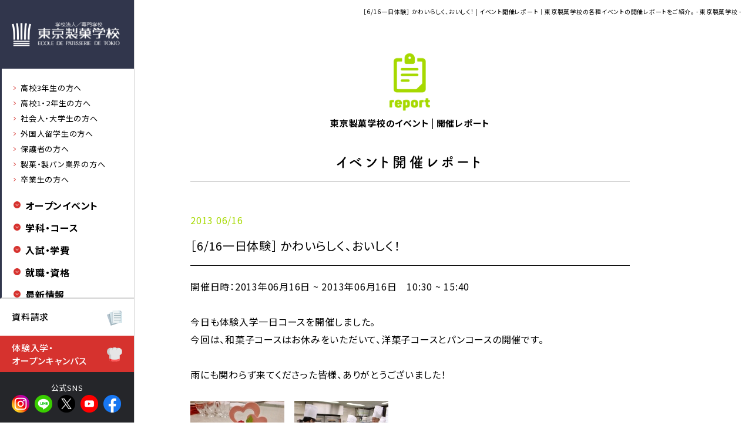

--- FILE ---
content_type: text/html
request_url: https://www.tokyoseika.ac.jp/eventinfo/report/616.html
body_size: 35477
content:
<!DOCTYPE html>
<html lang="ja">
<head>
<!-- Google Tag Manager -->
<script>(function(w,d,s,l,i){w[l]=w[l]||[];w[l].push({'gtm.start':
new Date().getTime(),event:'gtm.js'});var f=d.getElementsByTagName(s)[0],
j=d.createElement(s),dl=l!='dataLayer'?'&l='+l:'';j.async=true;j.src=
'https://www.googletagmanager.com/gtm.js?id='+i+dl;f.parentNode.insertBefore(j,f);
})(window,document,'script','dataLayer','GTM-MRLW4HHL');</script>
<!-- End Google Tag Manager -->
<meta charset="UTF-8" />
<title>［6/16一日体験］ かわいらしく、おいしく！ | 開催レポート | 校外ガイダンス開催情報 | 製菓専門学校の東京製菓学校はパン・菓子を学べるパティシエの専門学校です </title>
<meta name="Description" content="校外ガイダンス開催情報 ［6/16一日体験］ かわいらしく、おいしく！。東京製菓学校は製パンと菓子作りを基本から本格的に学べるパティシエ専門学校です。1954年開校の業界随一の専門学校として実習重視の専門学習で即戦力が身につきます。洋菓子、和菓子、パンを専門的に学ぶ6つのコースがあります。" />
<meta name="Keywords" content="製菓専門学校,菓子,パティシエ,学校,専門学校,パン,夜間,洋菓子,和菓子,東京,職人,スイーツ,体験入学,実習,就職,オープンキャンパス,オーキャン," />

<meta property="og:title" content="［6/16一日体験］ かわいらしく、おいしく！" />
<meta property="og:type" content="article" />
<meta property="og:description" content="今日も体験入学一日コースを開催しました。今回は、和菓子コースはお休みをいただいて、洋菓子コースとパンコースの開催です。雨にも関わらず来てくださった皆様、ありがとうございました！　洋菓子コースでは「イチゴのムース」を一人1台ずつ生地からつくっていきます。おいしいのはもちろん、デコレーションもハートでか" />
<meta property="og:url" content="https://www.tokyoseika.ac.jp/eventinfo/report/616.html" />
<meta property="og:image" content="" />
<meta property="og:site_name" content="製菓専門学校の東京製菓学校はパン・菓子を学べるパティシエの専門学校です" />
<meta name="viewport" content="width=device-width">
<!--20251121-renewal-->
<link rel="preconnect" href="https://fonts.googleapis.com">
<link rel="preconnect" href="https://fonts.gstatic.com" crossorigin>
<link href="https://fonts.googleapis.com/css2?family=Noto+Sans+JP:wght@100..900&family=Shippori+Mincho+B1&display=swap" rel="stylesheet">
<!--/20251121-renewal-->
<link href="https://www.tokyoseika.ac.jp/files/css/html5reset.css" rel="stylesheet">
<link href="https://www.tokyoseika.ac.jp/files/css/common.css?202404001" rel="stylesheet">
<!--<link href="https://www.tokyoseika.ac.jp/css/top.css" rel="stylesheet" type="text/css">-->
<link href="https://www.tokyoseika.ac.jp/files/css/2nd.css" rel="stylesheet" type="text/css">
<link href="/files/css/2nd_legacy.css" rel="stylesheet"><!--2025-renewal-->
<!--[if lt IE 9]>
<script src="js/html5shiv.js"></script>
<![endif]--> 
<script src="https://www.tokyoseika.ac.jp/files/js/scrollreveal.min.js"></script> 
<script src="https://www.tokyoseika.ac.jp/files/js/jquery-3.1.1.min.js"></script> 
<script src="https://www.tokyoseika.ac.jp/files/js/smartRollover.js"></script> 
<script src="https://www.tokyoseika.ac.jp/files/js/jquery.smoothScroll.js"></script> 
<script src="https://www.tokyoseika.ac.jp/files/js/common.js?202404001"></script> 
<!--<script src="https://www.tokyoseika.ac.jp/js/top.js"></script> -->

<!-- Google Tag Manager (noscript) -->
<noscript>
<iframe src="https://www.googletagmanager.com/ns.html?id=GTM-W88R6C"
height="0" width="0" style="display:none;visibility:hidden"></iframe>
</noscript>
<!-- End Google Tag Manager (noscript) -->
<!-- Google Tag Manager -->
<script>(function(w,d,s,l,i){w[l]=w[l]||[];w[l].push({'gtm.start':
new Date().getTime(),event:'gtm.js'});var f=d.getElementsByTagName(s)[0],
j=d.createElement(s),dl=l!='dataLayer'?'&l='+l:'';j.async=true;j.src=
'https://www.googletagmanager.com/gtm.js?id='+i+dl;f.parentNode.insertBefore(j,f);
})(window,document,'script','dataLayer','GTM-W88R6C');</script>
<!-- End Google Tag Manager -->

</head>
<body>
<!-- Google Tag Manager (noscript) -->
<noscript><iframe src="https://www.googletagmanager.com/ns.html?id=GTM-MRLW4HHL"
height="0" width="0" style="display:none;visibility:hidden"></iframe></noscript>
<!-- End Google Tag Manager (noscript) -->
  

  
  <h1>［6/16一日体験］ かわいらしく、おいしく！ | イベント開催レポート｜東京製菓学校の各種イベントの開催レポートをご紹介。  - 東京製菓学校 - </h1>

<!--20251121-renewal-->
<div id="header" class="sp">
    <div id="logo2"><a href="/index.html"><img src="/files/images/common/logo_sp.png" height="24" alt="学校法人/専門学校 東京製菓学校"/></a></div>
    <div id="navi_sp"><img src="/files/images/common/navi_sp.png" alt="MENU" width="15"/></div>
</div>

<div class="pc" id="global_navi">
    <div id="logo"><a href="https://www.tokyoseika.ac.jp/index.html"><img src="/files/images/common/logo.png" alt="学校法人/専門学校 東京製菓学校" width="369" height="83"/></a></div>
    <div id="logo_mini"><a href="https://www.tokyoseika.ac.jp/index.html"><img src="/files/images/common/logo_mini.png" alt="学校法人/専門学校 東京製菓学校" width="369" height="83"/></a></div>
    <div id="wrap_navi">
    <div class="navi_box">
            <div class="navi_sub" id="navi_person"> <a href="/highschool_3.html">高校3年生の方へ</a> <a href="/highschool_1_2.html">高校1・2年生の方へ</a> <a href="/college.html">社会人・大学生の方へ</a> <a href="/abroad.html">外国人留学生の方へ</a> <a href="/parents.html">保護者の方へ</a> <a href="/professional.html">製菓・製パン業界の方へ</a> <a href="/graduate.html">卒業生の方へ</a> </div>
            <div class="navi_red navi_acd"><strong>オープンイベント</strong></div>
                <ul>
                    <li><a href="/taiken/index.html">体験入学・オープンキャンパス</a></li>
                    <li><a href="/briefing02/index.html">夜間部学校説明会</a></li>
                    <li><a href="/kengaku/index.html">個別相談＆授業見学</a></li>
                    <li><a href="/eventinfo">イベント開催告知・お知らせ</a></li>
                    <li><a href="/eventinfo/report">イベント開催レポート</a></li>
                </ul>
            <div class="navi_red navi_acd"><strong>学科・コース</strong></div>
            <ul>
                <li class="navi_sub_arrow"><strong>洋菓子科</strong>
                <ul>
                    <li><a href="/subject/yogashi_about.html">洋菓子科の概要・特徴</a></li>
                    <li><a href="/subject/yogashi.html">第1部洋菓子本科（昼間部）</a></li>
                    <li><a href="/subject/yogashi2.html">第2部洋菓子専科（夜間部）</a></li>
                    <li><a href="/subject/teacher.html#yo">洋菓子科 教師紹介</a></li>
                </ul>
                </li>
                <li class="navi_sub_arrow"><strong>和菓子科</strong>
                <ul>
                    <li><a href="/subject/wagashi_about.html">和菓子科の概要・特徴</a></li>
                    <li><a href="/subject/wagashi.html">第1部和菓子本科（昼間部）</a></li>
                    <li><a href="/subject/wagashi2.html">第2部和菓子専科（夜間部）</a></li>
                    <li><a href="/subject/teacher.html#wa">和菓子科 教師紹介</a></li>
                </ul>
                </li>
                 <li class="navi_sub_arrow"><strong>パン科</strong>
                <ul>
                    <li><a href="/subject/pan_about.html">パン科の概要・特徴</a></li>
                    <li><a href="/subject/pan.html">第1部パン本科（昼間部）</a></li>
                    <li><a href="/subject/pan2.html">第2部パン専科（夜間部）</a></li><!--2025-0715-->
                    <li><a href="/subject/teacher.html#pan">パン科 教師紹介</a></li><!--2025-0715-->
                </ul>
                </li>
                 <li class="navi_sub_arrow"><strong>キャリアスクール[夜間部]</strong>
                <ul>
                    <li><a href="/careerschool/index.html" target="_blank">もうひとつの東京製菓学校</a></li>
                    <li><a href="https://www.tokyo-nightschool.com/" target="_blank">はたらきながら学ぶ</a></li>
                </ul>
                </li><li><a href="/facility/index.html">施設・設備</a></li>
            </ul>
            <div class="navi_red navi_acd"><strong>⼊試・学費</strong></div>
                <ul>
                    <li><a href="/point/index.html">募集要項</a></li>
                    <li><a href="/point/point3.html">学費・奨学⾦・学⽣寮など</a></li>
                    <li><a href="/point/point2.html">留学生 募集要項</a></li>
                </ul>
            <div class="navi_red navi_acd"><strong>就職・資格</strong></div>
                <ul>
                    <li><a href="/recruit.html">就職実績</a></li>
                    <li><a href="/recruit/followup.html">資格＆卒業後のフォローアップ</a></li>
                    <li><a href="/messages/">卒業生紹介「OB/OGの風景」</a></li>
                    <li><a href="/artisan/index.html" target="_blank">Artisan | 若き職人たちの現在地</a></li>
                </ul>
            <div class="navi_red navi_acd"><strong>最新情報</strong></div>
                <ul>
                    <li><a href="/schoolblog">スクールブログ</a></li>
                    <li><a href="/news/column">スイーツトピックス</a></li>
                    <li><a href="/news/news">お知らせ</a></li>
                </ul>
            <div class="navi_red navi_acd"><strong>動画</strong></div>
                <ul>
                    <li><a href="/beyond-s/#p" target="_blank">「PRESENCE」</a></li>
                    <li><a href="/beyond-s/#b" target="_blank">「beyond S」</a></li>
                    <li><a href="/kengaku/tanken.html">「見てみよう！プロの技」</a></li>
                </ul>
            <div class="navi_red navi_acd"><strong>その他コンテンツ</strong></div>
                <ul>
                    <li><a href="/summary.html">教育理念と歴史・沿革</a></li>
                    <li><a href="/evaluation/index.html">学校情報</a></li>
                    <li><a href="/policy/index.html">3つのポリシー</a></li>
                    <li><a href="/sdgs/index.html">SDGsへの取り組み</a></li>
                    <li><a href="/qabbs">よくあるご質問</a></li>
                    <li><a href="/link/">リンク集</a></li>
                    <li><a href="/club.html">スイートキッチンクラブ</a></li>
                    <li><a href="https://www.tokyoseika.ac.jp/kashinoki/users/login" target="_blank">卒業⽣専⽤サイト「かしの⽊」</a></li>
                </ul>

            <div class="navi_red"><strong><a href="https://www.school-go.info/151ieen/tokyoseika/form.php?fno=1&fsno=1&openExternalBrowser=1">資料請求</a></strong></div>
            <div class="navi_red"><strong><a href="/form/contact.php">お問い合わせ</a></strong></div>
            <div class="navi_red"><strong><a href="/access.html">アクセス</a></strong></div>
        </div>
    </div>
    <div id="wrao_navi_mini"><img src="/files/images/common/navi_hamburger.png" alt="" width="87" height="89" id="navi_mini_btn"/></div>
    <a href="https://www.school-go.info/151ieen/tokyoseika/form.php?fno=1&fsno=1&openExternalBrowser=1" class="navi_btn"><div class="navi_request">資料請求<img class="navi_btn_icon" src="/files/images/common/navi_req_icon.png" width="52" height="51" alt=""/></div></a>
    <a href="https://www.school-go.info/151ieen/tokyoseika/form.php?fno=1&fsno=1&openExternalBrowser=1" class="navi_btn"><div class="navi_request_mini"><img src="/files/images/common/navi_req_icon.png" width="52" height="51" alt=""/><br>資料請求</div></a><!--2025-0722--><!--2025-0724-->
    <a href="/taiken/junction.html" class="navi_btn"><div class="navi_taiken">体験入学・<br>オープンキャンパス<img src="/files/images/common/navi_taiken_icon.png" alt="" width="46" height="42" class="navi_btn_icon" border="0"/></div></a>
    <a href="/taiken/junction.html" class="navi_btn"><div class="navi_taiken_mini"><img src="/files/images/common/navi_taiken_icon.png" width="52" height="51" alt=""/><br>
        <div style="line-height: 15px">体験入学・<br>オープンキャンパス</div><!--2025-0722-->
    </div></a>
    <div class="navi_sns"><div id="sns_title">公式SNS</div><a href="https://www.instagram.com/tokyoseika/" target="_blank"><img src="/files/images/common/sns_insta.png" width="60" height="60" alt=""/></a><a href="https://page.line.me/487lcryc?oat__id=3676961&openQrModal=true" target="_blank"><img src="/files/images/common/sns_line.png" width="60" height="60" alt=""/></a><a href="https://x.com/tokyoseika" target="_blank"><img src="/files/images/common/sns_x.png" width="60" height="60" alt=""/></a><a href="https://www.youtube.com/@tokyoseika" target="_blank"><img src="/files/images/common/sns_youtube.png" width="60" height="60" alt=""/></a><a href="https://www.facebook.com/東京製菓学校-388200464537634/" target="_blank"><img src="/files/images/common/sns_fb.png" width="60" height="60" alt=""/></a></div><!--2025-0715-->
</div>
<div class="sp" id="menu_sp">
    <div id="wrap_menu_sp">
        <div id="close"><img src="/files/images/common/navi_close.png" width="11" height="11" alt=""/></div>
        <div class="navi_box">
            <div class="navi_sub" id="navi_person"> <a href="/highschool_3.html">高校3年生の方へ</a> <a href="/highschool_1_2.html">高校1・2年生の方へ</a> <a href="/college.html">社会人・大学生の方へ</a> <a href="/abroad.html">外国人留学生の方へ</a> <a href="/parents.html">保護者の方へ</a> <a href="/professional.html">製菓・製パン業界の方へ</a> <a href="/graduate.html">卒業生の方へ</a> </div>
             <div class="navi_red navi_acd open"><strong>オープンイベント</strong></div>
                <ul class="open">
                    <li><a href="/taiken/index.html">体験入学・オープンキャンパス</a></li>
                    <li><a href="/briefing02/index.html">夜間部学校説明会</a></li>
                    <li><a href="/kengaku/index.html">個別相談＆授業見学</a></li>
                    <li><a href="/eventinfo">イベント開催告知・お知らせ</a></li>
                    <li><a href="/eventinfo/report">イベント開催レポート</a></li>
                </ul>
           <div class="navi_red navi_acd"><strong>学科・コース</strong></div>
            <ul>
                <li class="navi_sub_arrow"><strong>洋菓子科</strong>
                <ul>
                    <li><a href="/subject/yogashi_about.html">洋菓子科の概要・特徴</a></li>
                    <li><a href="/subject/yogashi.html">第1部洋菓子本科（昼間部）</a></li>
                    <li><a href="/subject/yogashi2.html">第2部洋菓子専科（夜間部）</a></li>
                    <li><a href="/subject/teacher.html#yo">洋菓子科 教師紹介</a></li>
                </ul>
                </li>
                <li class="navi_sub_arrow"><strong>和菓子科</strong>
                <ul>
                    <li><a href="/subject/wagashi_about.html">和菓子科の概要・特徴</a></li>
                    <li><a href="/subject/wagashi.html">第1部和菓子本科（昼間部）</a></li>
                    <li><a href="/subject/wagashi2.html">第2部和菓子専科（夜間部）</a></li>
                    <li><a href="/subject/teacher.html#wa">和菓子科 教師紹介</a></li>
                </ul>
                </li>
                 <li class="navi_sub_arrow"><strong>パン科</strong>
                <ul>
                    <li><a href="/subject/pan_about.html">パン科の概要・特徴</a></li>
                    <li><a href="/subject/pan.html">第1部パン本科（昼間部）</a></li>
                    <li><a href="/subject/pan2.html">第2部パン専科（夜間部）</a></li><!--2025-0715-->
                    <li><a href="/subject/teacher.html#pan">パン科 教師紹介</a></li><!--2025-0715-->
                </ul>
                </li>
                 <li class="navi_sub_arrow"><strong>キャリアスクール[夜間部]</strong>
                <ul>
                    <li><a href="/careerschool/index.html" target="_blank">もうひとつの東京製菓学校</a></li>
                    <li><a href="https://www.tokyo-nightschool.com/" target="_blank">はたらきながら学ぶ</a></li>
                </ul>
                </li><li><a href="/facility/index.html">施設・設備</a></li><!--2025-0722-->
            </ul>
            <div class="navi_red navi_acd"><strong>⼊試・学費</strong></div>
                <ul>
                    <li><a href="/point/index.html">募集要項</a></li>
                    <li><a href="/point/point3.html">学費・奨学⾦・学⽣寮など</a></li>
                    <li><a href="/point/point2.html">留学生 募集要項</a></li>
                </ul>
            <div class="navi_red navi_acd"><strong>就職・しごと</strong></div>
                <ul>
                    <li><a href="/recruit.html">就職実績</a></li>
                    <li><a href="/recruit/followup.html">資格＆卒業後のフォローアップ</a></li>
                    <li><a href="/messages/">卒業生紹介「OB/OGの風景」</a></li>
                    <li><a href="/artisan/index.html" target="_blank">Artisan | 若き職人たちの現在地</a></li>
                </ul>
            <div class="navi_red navi_acd"><strong>最新情報</strong></div>
                <ul>
                    <li><a href="/schoolblog">スクールブログ</a></li>
                    <li><a href="/news/column">スイーツトピックス</a></li>
                    <li><a href="/news/news">お知らせ</a></li>
                </ul>
            <div class="navi_red navi_acd"><strong>動画</strong></div>
                <ul>
                    <li><a href="/beyond-s/#p" target="_blank">「PRESENCE」</a></li>
                    <li><a href="/beyond-s/#b" target="_blank">「beyond S」</a></li>
                    <li><a href="/kengaku/tanken.html">「見てみよう！プロの技」</a></li>
                    <li><a href="/access.html">アクセス</a></li>
                </ul>
            <div class="navi_red navi_acd"><strong>その他コンテンツ</strong></div>
                <ul>
                    <li><a href="/summary.html">教育理念と歴史・沿革</a></li>
                    <li><a href="/evaluation/index.html">学校情報</a></li>
                    <li><a href="/policy/index.html">3つのポリシー</a></li>
                    <li><a href="/sdgs/index.html">SDGsへの取り組み</a></li>
                    <li><a href="/qabbs">よくあるご質問</a></li>
                    <li><a href="/link/">リンク集</a></li>
                    <li><a href="/club.html">スイートキッチンクラブ</a></li>
                    <li><a href="https://www.tokyoseika.ac.jp/kashinoki/users/login" target="_blank">卒業⽣専⽤サイト「かしの⽊」</a></li>
                </ul>

            <div class="navi_red"><strong><a href="https://www.school-go.info/151ieen/tokyoseika/form.php?fno=1&fsno=1&openExternalBrowser=1">資料請求</a></strong></div>
            <div class="navi_red"><strong><a href="/form/contact.php">お問い合わせ</a></strong></div>
            <div class="navi_red"><strong><a href="/access.html">アクセス</a></strong></div>
        </div>
        <div id="navi_sns"><a href="https://www.instagram.com/tokyoseika/" target="_blank"><img src="/files/images/common/sns_insta.png" width="60" height="60" alt=""/></a><a href="https://page.line.me/487lcryc?oat__id=3676961&openQrModal=true" target="_blank"><img src="/files/images/common/sns_line.png" width="60" height="60" alt=""/></a><a href="https://x.com/tokyoseika" target="_blank"><img src="/files/images/common/sns_x.png" width="60" height="60" alt=""/></a><a href="https://www.youtube.com/@tokyoseika" target="_blank"><img src="/files/images/common/sns_youtube.png" width="60" height="60" alt=""/></a><a href="https://www.facebook.com/東京製菓学校-388200464537634/" target="_blank"><img src="/files/images/common/sns_fb.png" width="60" height="60" alt=""/></a></div><!--2025-0715-->
    </div>
</div>
<!--/20251121-renewal-->

 
<div class="wrap">
		<div class="wrap_2nd">



                        
				<div class="wrap_head_icon btm02"><img src="https://www.tokyoseika.ac.jp/files/images/mt/icon_catego_report_2nd.png" alt="イベント開催レポート"/><br>
				<span class="navi_jp left02">東京製菓学校のイベント | 開催レポート</span></div>
				<div class="wrap_head">
						<h2 class="webfont-bold right02"> イベント開催レポート</h2>
				</div>

		</div>

		<div class="wrap_2nd" id="a01">
				<div class="text">

						<div class="detail_date color_report">2013 06/16</div>
                        <div class="detail_title">［6/16一日体験］ かわいらしく、おいしく！</div>
						<div class="detail_body">
                        
                        
          
          <p>開催日時：2013年06月16日 ~ 2013年06月16日　10:30 ~ 15:40</p>
        
                         今日も体験入学一日コースを開催しました。<br>今回は、和菓子コースはお休みをいただいて、洋菓子コースとパンコースの開催です。<br><br>雨にも関わらず来てくださった皆様、ありがとうございました！<br><br><img alt="R0032204 (160x120).jpg" src="http://www.tokyoseika.ac.jp/eventinfo/R0032204%20%28160x120%29.jpg" width="160" height="120" class="mt-image-none">　<img alt="R0032203 (160x120).jpg" src="http://www.tokyoseika.ac.jp/eventinfo/R0032203%20%28160x120%29.jpg" width="160" height="120" class="mt-image-none"><br><br>洋菓子コースでは「イチゴのムース」を一人1台ずつ生地からつくっていきます。<br>おいしいのはもちろん、デコレーションもハートでかわいらしく仕上げていきます。<br><br><img alt="R0032205 (160x120).jpg" src="http://www.tokyoseika.ac.jp/eventinfo/R0032205%20%28160x120%29.jpg" width="160" height="120" class="mt-image-none">　<img alt="R0032206 (160x120).jpg" src="http://www.tokyoseika.ac.jp/eventinfo/R0032206%20%28160x120%29.jpg" width="160" height="120" class="mt-image-none"><br><br>パンコースは石窯を使用したくるみパン「パン･オ･ノア」と･･･<br><br><img alt="R0032208 (160x120).jpg" src="http://www.tokyoseika.ac.jp/eventinfo/R0032208%20%28160x120%29.jpg" width="160" height="120" class="mt-image-none">　<img alt="R0032210 (160x120).jpg" src="http://www.tokyoseika.ac.jp/eventinfo/R0032210%20%28160x120%29.jpg" width="160" height="120" class="mt-image-none"><br><br>コチラのかわいくておいしい「カメパン」！<br>食べるのがもったいないくらいかわいいですよね！（＾＾）<br><br><img alt="R0032211 (314x235).jpg" src="http://www.tokyoseika.ac.jp/eventinfo/R0032211%20%28314x235%29.jpg" width="314" height="235" class="mt-image-none"><br><br>今日は父の日。お土産のケーキとパンは、ぜひお家でお父さんも一緒に召し上がってくださいね！<br><br>来週23日と再来週30日には、和菓子コースも含めて一日コースで開催します。<br>いろいろと忙しい時期かとは思いますが、ぜひ本校ならではの体験入学を体感してみてください。<br>たくさんのお申込お待ちしています！（＾o＾）／<br><br><span style="color: #ff00ff;"><strong><a href="http://www.tokyoseika.ac.jp/taiken/201306.html"><span style="color: #ff00ff;">＞＞＞体験入学6月の詳細はコチラから</span></a></strong></span>
                        </div>
				</div>

        <div class="btn_sns">- share -<br>
	<a href="https://www.facebook.com/sharer/sharer.php?u=https://www.tokyoseika.ac.jp/eventinfo/report/616.html" target="_blank"><img src="/files/images/mt/sns_fb.png" width="65" height="65" alt=""/></a><a href="https://social-plugins.line.me/lineit/share?url=https://www.tokyoseika.ac.jp/eventinfo/report/616.html" target="_blank"><img src="/files/images/mt/sns_line.png" width="65" height="65" alt=""/></a><a href="https://twitter.com/share?text=［6/16一日体験］ かわいらしく、おいしく！&url=https://www.tokyoseika.ac.jp/eventinfo/report/616.html&hashtags=#東京製菓学校" target="_blank"><img src="/files/images/mt/sns_twitter.png" width="65" height="65" alt=""/></a>
</div>
        
				<div class="pager detail">
						<ul class="pagination">

								<li class="pre detail"><a rel="prev" href="https://www.tokyoseika.ac.jp/eventinfo/report/61.html"><span>« 前の記事へ</span></a></li>


								<li class="next detail"><a rel="next" href="https://www.tokyoseika.ac.jp/eventinfo/report/623.html"><span>次の記事へ »</span></a></li>
                        
						</ul>
				</div>

        <div id="btn_wrap"><a href="https://www.tokyoseika.ac.jp/eventinfo/report/" class="btn">インデックスに戻る</a></div>
                                



      </div>
</div>
<!-- /contents -->

<!--20251121-renewal-->
<div class="wrap" id="footer_banner">
    <div class="wrap_banner"><a href="/bnr/bnr01.html" class="imgWrap"><img src="/files/images/banner/bnr01.png" alt=""/></a><a href="/bnr/bnr02.html" class="imgWrap"><img src="/files/images/banner/bnr02.png" alt=""/></a><a href="/bnr/bnr03.html" target="_blank" class="imgWrap"><img src="/files/images/banner/bnr03.png" alt=""/></a><a href="/bnr/bnr04.html" class="imgWrap"><img src="/files/images/banner/bnr04.png" alt=""/></a></div>
</div>
    
    

<div class="btn_sns">公式SNS　<a href="https://www.instagram.com/tokyoseika/" target="_blank"><img src="/files/images/common/sns_insta.png" width="60" height="60" alt=""/></a><a href="https://page.line.me/487lcryc?oat__id=3676961&openQrModal=true" target="_blank"><img src="/files/images/common/sns_line.png" width="60" height="60" alt=""/></a><a href="https://x.com/tokyoseika" target="_blank"><img src="/files/images/common/sns_x.png" width="60" height="60" alt=""/></a><a href="https://www.youtube.com/@tokyoseika" target="_blank"><img src="/files/images/common/sns_youtube.png" width="60" height="60" alt=""/></a><a href="https://www.facebook.com/東京製菓学校-388200464537634/" target="_blank"><img style="margin-right: 0px" src="/files/images/common/sns_fb.png" width="60" height="60" alt=""/></a></div>

<div class="pc" id="footer">
    <div id="footer_flex">
        <div class="f_navi" id="first_column" style="border-right: 1px solid #5c5c5f"><img style="margin-bottom: 30px" src="/files/images/common/logo.png" alt="" width="184" height="42"/><br>
            学校法人 東京綜合食品学園<br><!--2025-0722-->
            専門学校 東京製菓学校<br><!--2025-0722-->
            <br>
            〒169-0075<br>
            東京都新宿区高田馬場1-14-1<br>
            TEL:<a href="tel:03-3200-7171">03-3200-7171</a><br>
            FAX:<a href="tel:03-3200-2627">03-3200-2627</a><br>
            フリーダイヤル:<a href="tel:0120-80-7172">0120-80-7172</a><br><!--2025-0715-->
            <div id="copyright">Copyright c ECOLE DE PATISSERIE DE TOKIO<br>
All Rights Reserved.</div>
        </div>
        <div class="f_navi"><strong>学科・コース</strong><br>
            洋菓子<br>
            <div class="footer_sublink">
                <a href="/subject/yogashi_about.html">洋菓子科の概要・特徴</a><br>
                <a href="/subject/yogashi.html">第1部洋菓子本科（昼間部）</a><br>
                <a href="/subject/yogashi2.html">第2部洋菓子専科（夜間部）</a><br>
                <a href="/subject/teacher.html#yo">洋菓子科 教師紹介</a></div>
            和菓子<br>
            <div class="footer_sublink">
                <a href="/subject/wagashi_about.html">和菓子科の概要・特徴</a><br>
                <a href="/subject/wagashi.html">第1部和菓子本科（昼間部）</a><br>
                <a href="/subject/wagashi2.html">第2部和菓子専科（夜間部）</a><br>
                <a href="/subject/teacher.html#wa">和菓子科 教師紹介</a></div>
            パン<br>
            <div class="footer_sublink">
                <a href="/subject/pan_about.html">パン科の概要・特徴</a><br>
                <a href="/subject/pan.html">第1部パン本科（昼間部）</a><br>
                <a href="/subject/pan2.html">第2部パン専科（夜間部）</a><br>
                <a href="/subject/teacher.html#pan">パン科 教師紹介</a></div>
            <br>
            <strong>キャリアスクール[夜間部]</strong><br>
            <div class="footer_sublink"><a href="/careerschool/index.html" target="_blank" class="link_ext">もうひとつの東京製菓学校</a><br>
                <a href="http://www.tokyo-nightschool.com/" target="_blank" class="link_ext">はたらきながら学ぶ</a><br><br>
                <a href="/facility/index.html">施設・設備</a></div>
        </div>
        <div class="f_navi"><strong>⼊試・学費</strong><br>
            <div class="footer_sublink">
                <a href="/point/index.html">募集要項</a><br>
                <a href="/point/point3.html">学費・奨学⾦・学⽣寮など</a><br>
                <a href="/point/point2.html">留学生 募集要項</a></div>
            <br>
            <strong>就職・資格</strong><br>
            <div class="footer_sublink">
                <a href="/recruit.html">就職実績</a><br>
                <a href="/recruit/followup.html">資格＆卒業後のフォローアップ</a><br>
                <a href="/messages/">卒業生紹介「OB/OGの風景」</a> <br>
                <a href="/artisan/index.html" target="_blank" class="link_ext">Artisan | 若き職人たちの現在地</a></div>
            <br>
            <strong>オープンイベント</strong><br>
            <div class="footer_sublink">
                <a href="/taiken/index.html" >体験入学・オープンキャンパス</a><br>
                <a href="/briefing02/index.html">夜間部学校説明会</a><br>
                <a href="/kengaku/index.html" >個別相談＆授業見学</a><br>
                <a href="/eventinfo">イベント開催告知・お知らせ</a><br>
                <a href="/eventinfo/report">イベント開催レポート</a></div>
            <br>
            <strong>最新情報</strong><br>
            <div class="footer_sublink">
                <a href="/schoolblog">スクールブログ</a><br>
                <a href="/news/column">スイーツトピックス</a><br>
                <a href="/news/news">お知らせ</a></div>
            <br>
        </div>
       <div class="f_navi"><strong>動画</strong><br>
            <div class="footer_sublink">
                <a href="/beyond-s/#p" target="_blank" class="link_ext">「PRESENCE」</a><br>
                <a href="/beyond-s/#b" target="_blank" class="link_ext">「beyond S」</a><br>
                <a href="/kengaku/tanken.html">「見てみよう！プロの技」</a><br>
             </div>
             <br>
           <strong>その他コンテンツ</strong><br>
            <div class="footer_sublink">
                <a href="/summary.html">教育理念と歴史・沿革</a><br>
                <a href="/evaluation/index.html" >学校情報</a><br>
                <a href="/policy/index.html">3つのポリシー</a><br>
                <a href="/sdgs/index.html">SDGsへの取り組み</a><br>
                <a href="/qabbs">よくあるご質問</a><br>
                <a href="/link">リンク集</a><br><br>
                <a href="/club.html">スイートキッチンクラブ<br><img src="/files/images/common/banner_skc.png" width="180" alt=""/></a><br><br>
                <a href="https://www.tokyoseika.ac.jp/kashinoki/users/login" target="_blank">卒業⽣専⽤サイト「かしの⽊」<br><img src="/files/images/common/banner_kashinoki.jpg" width="180" alt=""/></a>
            </div>
            <br>
           <strong><a href="https://www.school-go.info/151ieen/tokyoseika/form.php?fno=1&fsno=1&openExternalBrowser=1">資料請求</a></strong><br>
           <strong><a href="/form/contact.php" target="_blank">お問い合わせ</a></strong><br>
           <strong><a href="/access.html">アクセス</a></strong><br>
            <br>
            </div>
    </div>
</div>
<div class="sp" id="footer">
        <div class="f_navi" id="first_column"><span class="f_navi" ><img style="margin-bottom: 15px; width: 155px; height: auto" src="/files/images/common/logo.png" alt="" width="184" height="42"/></span><br>
            学校法人 東京綜合食品学園<br><!--2025-0722-->
            専門学校 東京製菓学校<br><!--2025-0722-->
            <br>
            〒169-0075 東京都新宿区高田馬場1-14-1<br>
            <div>TEL:<a href="tel:03-3200-7171">03-3200-7171</a>　FAX:<a href="tel:03-3200-2627">03-3200-2627</a>　<br>
            フリーダイヤル:<a href="tel:0120-80-7172">0120-80-7172</a></div><!--2025-0715-->
            <div id="banner_extra"><a href="/club.html"><img src="/files/images/common/banner_skc.png" width="180" alt=""/></a><a href="https://www.tokyoseika.ac.jp/kashinoki/users/login" target="_blank"><img src="/files/images/common/banner_kashinoki.jpg" alt=""/></a></a></div>
            <div id="copyright">Copyright c ECOLE DE PATISSERIE DE TOKIO All Rights Reserved.</div>
        </div>

</div>
<div id="btn_ptt"><img src="/files/images/common/btn_ptt.png" alt="ページトップへ"/></div>
<div id="btn_footer" class="sp">
    <a href="https://www.school-go.info/151ieen/tokyoseika/form.php?fno=1&fsno=1&openExternalBrowser=1">
    <div id="footer_btn_request">資料請求申込</div></a>
    <a href="/taiken/junction.html">
    <div id="footer_btn_taiken">体験入学申込</div></a>
</div>
<!--/20251121-renewal-->

<script type="text/javascript">
  (function () {
    var tagjs = document.createElement("script");
    var s = document.getElementsByTagName("script")[0];
    tagjs.async = true;
    tagjs.src = "//s.yjtag.jp/tag.js#site=6EiwPQ8";
    s.parentNode.insertBefore(tagjs, s);
  }());
</script>
<noscript>
<iframe src="//b.yjtag.jp/iframe?c=6EiwPQ8" width="1" height="1" frameborder="0" scrolling="no" marginheight="0" marginwidth="0"></iframe>
</noscript>
<script src="https://www.tokyoseika.ac.jp/files/js/scrollreveal_sets.js"></script>

</body>
</html>